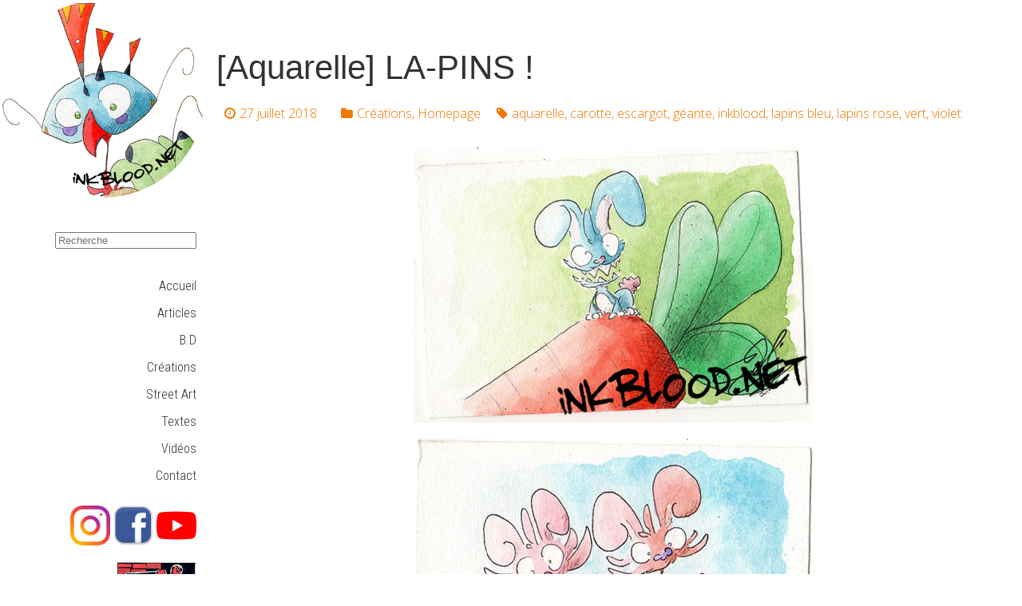

--- FILE ---
content_type: text/html; charset=UTF-8
request_url: https://www.inkblood.net/aquarelle-la-pins/
body_size: 9404
content:
<!DOCTYPE HTML>
<html lang="fr-FR">
<head>
<meta charset="UTF-8">
<meta name=viewport content="width=device-width, initial-scale=1">

<title>[Aquarelle] LA-PINS ! - Inkblood | Olivier Giner</title>

<link rel="profile" href="http://gmpg.org/xfn/11">
<link rel="pingback" href="https://www.inkblood.net/xmlrpc.php">
<link href="//maxcdn.bootstrapcdn.com/font-awesome/4.2.0/css/font-awesome.min.css" rel="stylesheet">

<meta name='robots' content='max-image-preview:large' />
<meta property="og:title" content="[Aquarelle] LA-PINS !"/>
<meta property="og:description" content=""/>
<meta property="og:image" content="https://www.inkblood.net/wp-content/uploads/2018/07/lapins-aquarelle-compil-inkblood.jpg"/>
<meta property="og:image:width" content="831"/>
<meta property="og:image:height" content="773"/>
<meta property="og:type" content="article"/>
<meta property="og:article:published_time" content="2018-07-27 19:57:22"/>
<meta property="og:article:modified_time" content="2018-07-27 19:57:22"/>
<meta property="og:article:tag" content="aquarelle"/>
<meta property="og:article:tag" content="carotte"/>
<meta property="og:article:tag" content="escargot"/>
<meta property="og:article:tag" content="géante"/>
<meta property="og:article:tag" content="inkblood"/>
<meta property="og:article:tag" content="lapins bleu"/>
<meta property="og:article:tag" content="lapins rose"/>
<meta property="og:article:tag" content="vert"/>
<meta property="og:article:tag" content="violet"/>
<meta name="twitter:card" content="summary">
<meta name="twitter:title" content="[Aquarelle] LA-PINS !"/>
<meta name="twitter:description" content=""/>
<meta name="twitter:image" content="https://www.inkblood.net/wp-content/uploads/2018/07/lapins-aquarelle-compil-inkblood.jpg"/>
<meta name="author" content="inkblood"/>

	<!-- This site is optimized with the Yoast SEO plugin v15.5 - https://yoast.com/wordpress/plugins/seo/ -->
	<meta name="robots" content="index, follow, max-snippet:-1, max-image-preview:large, max-video-preview:-1" />
	<link rel="canonical" href="http://www.inkblood.net/aquarelle-la-pins/" />
	<meta property="og:url" content="http://www.inkblood.net/aquarelle-la-pins/" />
	<meta property="og:site_name" content="Inkblood | Olivier Giner" />
	<meta property="article:published_time" content="2018-07-27T17:57:22+00:00" />
	<meta property="og:image" content="https://www.inkblood.net/wp-content/uploads/2018/07/lapins-aquarelle-compil-inkblood.jpg" />
	<meta property="og:image:width" content="831" />
	<meta property="og:image:height" content="773" />
	<meta name="twitter:label1" content="Écrit par">
	<meta name="twitter:data1" content="inkblood">
	<meta name="twitter:label2" content="Durée de lecture est.">
	<meta name="twitter:data2" content="0 minute">
	<script type="application/ld+json" class="yoast-schema-graph">{"@context":"https://schema.org","@graph":[{"@type":"WebSite","@id":"http://www.inkblood.net/#website","url":"http://www.inkblood.net/","name":"Inkblood | Olivier Giner","description":"Le site O\u00f9 C&#039;est la f\u00eate !","potentialAction":[{"@type":"SearchAction","target":"http://www.inkblood.net/?s={search_term_string}","query-input":"required name=search_term_string"}],"inLanguage":"fr-FR"},{"@type":"ImageObject","@id":"http://www.inkblood.net/aquarelle-la-pins/#primaryimage","inLanguage":"fr-FR","url":"https://www.inkblood.net/wp-content/uploads/2018/07/lapins-aquarelle-compil-inkblood.jpg","width":831,"height":773},{"@type":"WebPage","@id":"http://www.inkblood.net/aquarelle-la-pins/#webpage","url":"http://www.inkblood.net/aquarelle-la-pins/","name":"[Aquarelle] LA-PINS ! - Inkblood | Olivier Giner","isPartOf":{"@id":"http://www.inkblood.net/#website"},"primaryImageOfPage":{"@id":"http://www.inkblood.net/aquarelle-la-pins/#primaryimage"},"datePublished":"2018-07-27T17:57:22+00:00","dateModified":"2018-07-27T17:57:22+00:00","author":{"@id":"http://www.inkblood.net/#/schema/person/0bafcbc8e555590925c01b55a03c34fd"},"inLanguage":"fr-FR","potentialAction":[{"@type":"ReadAction","target":["http://www.inkblood.net/aquarelle-la-pins/"]}]},{"@type":"Person","@id":"http://www.inkblood.net/#/schema/person/0bafcbc8e555590925c01b55a03c34fd","name":"inkblood","image":{"@type":"ImageObject","@id":"http://www.inkblood.net/#personlogo","inLanguage":"fr-FR","url":"https://secure.gravatar.com/avatar/7a2601d91b200147c72a897f60d823f7?s=96&d=mm&r=g","caption":"inkblood"}}]}</script>
	<!-- / Yoast SEO plugin. -->


<link rel='dns-prefetch' href='//cdnjs.cloudflare.com' />
<link rel='dns-prefetch' href='//fonts.googleapis.com' />
<link rel="alternate" type="application/rss+xml" title="Inkblood | Olivier Giner &raquo; Flux" href="https://www.inkblood.net/feed/" />
<link rel="alternate" type="application/rss+xml" title="Inkblood | Olivier Giner &raquo; Flux des commentaires" href="https://www.inkblood.net/comments/feed/" />
<link rel="alternate" type="application/rss+xml" title="Inkblood | Olivier Giner &raquo; [Aquarelle] LA-PINS ! Flux des commentaires" href="https://www.inkblood.net/aquarelle-la-pins/feed/" />
<script type="text/javascript">
/* <![CDATA[ */
window._wpemojiSettings = {"baseUrl":"https:\/\/s.w.org\/images\/core\/emoji\/15.0.3\/72x72\/","ext":".png","svgUrl":"https:\/\/s.w.org\/images\/core\/emoji\/15.0.3\/svg\/","svgExt":".svg","source":{"concatemoji":"https:\/\/www.inkblood.net\/wp-includes\/js\/wp-emoji-release.min.js?ver=6.5.7"}};
/*! This file is auto-generated */
!function(i,n){var o,s,e;function c(e){try{var t={supportTests:e,timestamp:(new Date).valueOf()};sessionStorage.setItem(o,JSON.stringify(t))}catch(e){}}function p(e,t,n){e.clearRect(0,0,e.canvas.width,e.canvas.height),e.fillText(t,0,0);var t=new Uint32Array(e.getImageData(0,0,e.canvas.width,e.canvas.height).data),r=(e.clearRect(0,0,e.canvas.width,e.canvas.height),e.fillText(n,0,0),new Uint32Array(e.getImageData(0,0,e.canvas.width,e.canvas.height).data));return t.every(function(e,t){return e===r[t]})}function u(e,t,n){switch(t){case"flag":return n(e,"\ud83c\udff3\ufe0f\u200d\u26a7\ufe0f","\ud83c\udff3\ufe0f\u200b\u26a7\ufe0f")?!1:!n(e,"\ud83c\uddfa\ud83c\uddf3","\ud83c\uddfa\u200b\ud83c\uddf3")&&!n(e,"\ud83c\udff4\udb40\udc67\udb40\udc62\udb40\udc65\udb40\udc6e\udb40\udc67\udb40\udc7f","\ud83c\udff4\u200b\udb40\udc67\u200b\udb40\udc62\u200b\udb40\udc65\u200b\udb40\udc6e\u200b\udb40\udc67\u200b\udb40\udc7f");case"emoji":return!n(e,"\ud83d\udc26\u200d\u2b1b","\ud83d\udc26\u200b\u2b1b")}return!1}function f(e,t,n){var r="undefined"!=typeof WorkerGlobalScope&&self instanceof WorkerGlobalScope?new OffscreenCanvas(300,150):i.createElement("canvas"),a=r.getContext("2d",{willReadFrequently:!0}),o=(a.textBaseline="top",a.font="600 32px Arial",{});return e.forEach(function(e){o[e]=t(a,e,n)}),o}function t(e){var t=i.createElement("script");t.src=e,t.defer=!0,i.head.appendChild(t)}"undefined"!=typeof Promise&&(o="wpEmojiSettingsSupports",s=["flag","emoji"],n.supports={everything:!0,everythingExceptFlag:!0},e=new Promise(function(e){i.addEventListener("DOMContentLoaded",e,{once:!0})}),new Promise(function(t){var n=function(){try{var e=JSON.parse(sessionStorage.getItem(o));if("object"==typeof e&&"number"==typeof e.timestamp&&(new Date).valueOf()<e.timestamp+604800&&"object"==typeof e.supportTests)return e.supportTests}catch(e){}return null}();if(!n){if("undefined"!=typeof Worker&&"undefined"!=typeof OffscreenCanvas&&"undefined"!=typeof URL&&URL.createObjectURL&&"undefined"!=typeof Blob)try{var e="postMessage("+f.toString()+"("+[JSON.stringify(s),u.toString(),p.toString()].join(",")+"));",r=new Blob([e],{type:"text/javascript"}),a=new Worker(URL.createObjectURL(r),{name:"wpTestEmojiSupports"});return void(a.onmessage=function(e){c(n=e.data),a.terminate(),t(n)})}catch(e){}c(n=f(s,u,p))}t(n)}).then(function(e){for(var t in e)n.supports[t]=e[t],n.supports.everything=n.supports.everything&&n.supports[t],"flag"!==t&&(n.supports.everythingExceptFlag=n.supports.everythingExceptFlag&&n.supports[t]);n.supports.everythingExceptFlag=n.supports.everythingExceptFlag&&!n.supports.flag,n.DOMReady=!1,n.readyCallback=function(){n.DOMReady=!0}}).then(function(){return e}).then(function(){var e;n.supports.everything||(n.readyCallback(),(e=n.source||{}).concatemoji?t(e.concatemoji):e.wpemoji&&e.twemoji&&(t(e.twemoji),t(e.wpemoji)))}))}((window,document),window._wpemojiSettings);
/* ]]> */
</script>
<link rel='stylesheet' id='stylesheet-group-css' href='https://www.inkblood.net/wp-content/plugins/bwp-minify/min/?f=wp-content/plugins/contact-bank/assets/css/stylesheet.css,wp-content/plugins/contact-bank/assets/css/system-message.css,wp-content/plugins/menu-icons/css/extra.min.css,wp-includes/css/dist/block-library/style.min.css,wp-content/plugins/woocommerce/packages/woocommerce-blocks/build/style.css,wp-content/plugins/foobox-image-lightbox/free/css/foobox.free.min.css,wp-content/plugins/menu-image/includes/css/menu-image.css,wp-content/plugins/responsive-lightbox/assets/fancybox/jquery.fancybox.min.css,wp-content/plugins/statebuilt-facebook-page-like-popup/assets/sbfp.css,wp-content/plugins/woocommerce/assets/css/woocommerce-layout.css' type='text/css' media='all' />
<link rel='stylesheet' id='dashicons-css' href='https://www.inkblood.net/wp-includes/css/dashicons.min.css?ver=6.5.7' type='text/css' media='all' />
<link rel='stylesheet' id='woocommerce-smallscreen-group-css' href='https://www.inkblood.net/wp-content/plugins/bwp-minify/min/?f=wp-content/plugins/woocommerce/assets/css/woocommerce-smallscreen.css' type='text/css' media='only screen and (max-width: 768px)' />
<link rel='stylesheet' id='woocommerce-general-group-css' href='https://www.inkblood.net/wp-content/plugins/bwp-minify/min/?f=wp-content/plugins/woocommerce/assets/css/woocommerce.css,wp-content/themes/inkblood/style.css,wp-content/plugins/recent-posts-widget-with-thumbnails/public.css,wp-content/plugins/newsletter/style.css,wp-content/plugins/yet-another-related-posts-plugin/style/styles_thumbnails.css,wp-content/plugins/yet-another-related-posts-plugin/style/related.css' type='text/css' media='all' />
<style id='yarpp-thumbnails-inline-css' type='text/css'>
.yarpp-thumbnails-horizontal .yarpp-thumbnail {width: 130px;height: 170px;margin: 5px;margin-left: 0px;}.yarpp-thumbnail > img, .yarpp-thumbnail-default {width: 120px;height: 120px;margin: 5px;}.yarpp-thumbnails-horizontal .yarpp-thumbnail-title {margin: 7px;margin-top: 0px;width: 120px;}.yarpp-thumbnail-default > img {min-height: 120px;min-width: 120px;}
.yarpp-thumbnails-horizontal .yarpp-thumbnail {width: 130px;height: 170px;margin: 5px;margin-left: 0px;}.yarpp-thumbnail > img, .yarpp-thumbnail-default {width: 120px;height: 120px;margin: 5px;}.yarpp-thumbnails-horizontal .yarpp-thumbnail-title {margin: 7px;margin-top: 0px;width: 120px;}.yarpp-thumbnail-default > img {min-height: 120px;min-width: 120px;}
</style>
<link rel='stylesheet' id='uk-style-css' href='https://cdnjs.cloudflare.com/ajax/libs/uikit/3.2.0/css/uikit.min.css?ver=6.5.7' type='text/css' media='all' />
<link rel='stylesheet' id='inkblood-fonts-css' href='https://fonts.googleapis.com/css?family=Roboto+Condensed%3A300%7COpen+Sans%3A300%2C400%2C700&#038;subset=latin%2Clatin-ext&#038;ver=6.5.7' type='text/css' media='all' />
<script type="text/javascript" src="https://www.inkblood.net/wp-includes/js/jquery/jquery.min.js?ver=3.7.1" id="jquery-core-js"></script>
<script type="text/javascript" src="https://www.inkblood.net/wp-includes/js/jquery/jquery-migrate.min.js?ver=3.4.1" id="jquery-migrate-js"></script>
<script type='text/javascript' src='https://www.inkblood.net/wp-content/plugins/bwp-minify/min/?f=wp-content/plugins/contact-bank/assets/js/jquery.Tooltip.js,wp-content/plugins/contact-bank/assets/js/jquery.validate.min.js,wp-content/plugins/responsive-lightbox/assets/fancybox/jquery.fancybox.min.js,wp-includes/js/underscore.min.js,wp-content/plugins/responsive-lightbox/assets/infinitescroll/infinite-scroll.pkgd.min.js,wp-content/plugins/responsive-lightbox/js/front.js,wp-content/plugins/foobox-image-lightbox/free/js/foobox.free.min.js'></script>
<link rel="https://api.w.org/" href="https://www.inkblood.net/wp-json/" /><link rel="alternate" type="application/json" href="https://www.inkblood.net/wp-json/wp/v2/posts/3351" /><link rel="EditURI" type="application/rsd+xml" title="RSD" href="https://www.inkblood.net/xmlrpc.php?rsd" />
<link rel='shortlink' href='https://www.inkblood.net/?p=3351' />
<link rel="alternate" type="application/json+oembed" href="https://www.inkblood.net/wp-json/oembed/1.0/embed?url=https%3A%2F%2Fwww.inkblood.net%2Faquarelle-la-pins%2F" />
<link rel="alternate" type="text/xml+oembed" href="https://www.inkblood.net/wp-json/oembed/1.0/embed?url=https%3A%2F%2Fwww.inkblood.net%2Faquarelle-la-pins%2F&#038;format=xml" />
<!-- This site is optimized with the Simple SEO plugin v1.3.4 - https://wordpress.org/plugins/cds-simple-seo/ -->
<!-- / Simple SEO plugin. -->
<meta name="google-site-verification" content="QKIdncx6Ru6g9sQPURYVBI8TZ35OaLLVDjo-YM4ZIBA" /><meta name="google-site-verification" content="yo8INWrxG9grllAix6omxlVp_vWtQUC-ZI95AdzaTNg" />	<noscript><style>.woocommerce-product-gallery{ opacity: 1 !important; }</style></noscript>
	<link rel="icon" href="https://www.inkblood.net/wp-content/uploads/2017/07/inkblood-36x36.png" sizes="32x32" />
<link rel="icon" href="https://www.inkblood.net/wp-content/uploads/2017/07/inkblood.png" sizes="192x192" />
<link rel="apple-touch-icon" href="https://www.inkblood.net/wp-content/uploads/2017/07/inkblood.png" />
<meta name="msapplication-TileImage" content="https://www.inkblood.net/wp-content/uploads/2017/07/inkblood.png" />
<!-- BEGIN GADWP v5.1.1.3 Universal Analytics - https://deconf.com/google-analytics-dashboard-wordpress/ -->
<script>
(function(i,s,o,g,r,a,m){i['GoogleAnalyticsObject']=r;i[r]=i[r]||function(){
	(i[r].q=i[r].q||[]).push(arguments)},i[r].l=1*new Date();a=s.createElement(o),
	m=s.getElementsByTagName(o)[0];a.async=1;a.src=g;m.parentNode.insertBefore(a,m)
})(window,document,'script','https://www.google-analytics.com/analytics.js','ga');
  ga('create', 'UA-59841087-1', 'auto');
  ga('require', 'displayfeatures');
  ga('send', 'pageview');
</script>
<!-- END GADWP Universal Analytics -->
<meta data-pso-pv="1.2.1" data-pso-pt="singlePost" data-pso-th="a097477371ddf8b1ba1daff6f06aedfa">


<script async src="//pagead2.googlesyndication.com/pagead/js/adsbygoogle.js"></script>
<script>
  (adsbygoogle = window.adsbygoogle || []).push({
    google_ad_client: "ca-pub-5057421021765661",
    enable_page_level_ads: true
  });
</script>

</head>

<body class="post-template-default single single-post postid-3351 single-format-standard theme-inkblood woocommerce-no-js">    

<div id="global">
	
<div id="menu" uk-offcanvas>
        <div class="uk-offcanvas-bar">
            <button class="uk-offcanvas-close" type="button" uk-close></button>
            <div class="menu-menu-2-container"><ul id="menu-menu-2" class="uk-nav uk-text-right uk-nav-offcanvas"><li id="menu-item-8523" class="menu-item menu-item-type-custom menu-item-object-custom menu-item-8523"><a href="/">Accueil</a></li>
<li id="menu-item-3263" class="menu-item menu-item-type-taxonomy menu-item-object-category menu-item-3263"><a href="https://www.inkblood.net/category/articles/">Articles</a></li>
<li id="menu-item-3262" class="menu-item menu-item-type-taxonomy menu-item-object-category menu-item-3262"><a href="https://www.inkblood.net/category/b-d/">B.D</a></li>
<li id="menu-item-3260" class="menu-item menu-item-type-taxonomy menu-item-object-category current-post-ancestor current-menu-parent current-post-parent menu-item-3260"><a href="https://www.inkblood.net/category/creations/">Créations</a></li>
<li id="menu-item-8544" class="menu-item menu-item-type-taxonomy menu-item-object-category menu-item-8544"><a href="https://www.inkblood.net/category/street-art/">Street Art</a></li>
<li id="menu-item-3261" class="menu-item menu-item-type-taxonomy menu-item-object-category menu-item-3261"><a href="https://www.inkblood.net/category/textes/">Textes</a></li>
<li id="menu-item-3264" class="menu-item menu-item-type-taxonomy menu-item-object-category menu-item-3264"><a href="https://www.inkblood.net/category/videos/">Vidéos</a></li>
<li id="menu-item-3265" class="menu-item menu-item-type-post_type menu-item-object-page menu-item-3265"><a href="https://www.inkblood.net/contact/">Contact</a></li>
<li id="menu-item-3267" class="menu-item menu-item-type-custom menu-item-object-custom menu-item-3267"><a href="https://fr-fr.facebook.com/pages/InkBloodnet/183849021647710">Page Facebook</a></li>
<li id="menu-item-8524" class="menu-item menu-item-type-custom menu-item-object-custom menu-item-8524"><a href="https://instagram.com/inkblood.net_">Page Instagram</a></li>
</ul></div>
	</div>
</div>

<div class="uk-grid uk-grid-collapse">
	<header class="uk-width-1-5@l">
		<div>
			<a href="/"><img src="/wp-content/uploads/2018/01/Inkblood-logo-2.jpg" alt="Inkblood.net" class="uk-border-circle logo"></a>
		</div>
		<div class="uk-float-right uk-hidden@l uk-margin-right uk-margin-top uk-margin-bottom uk-margin-left uk-text-large">
			<button uk-toggle="target: #menu" type="button">Menu</button>
		</div>
		<div class="uk-hidden@l"><form role="search" method="get" class="uk-form uk-text-right search-form" action="https://www.inkblood.net/">
		<input type="search" class="search-field"
		placeholder="Recherche"
		value="" name="s"
		title="Rechercher :" />
		<!--<button type="submit" class="uk-button search-submit"><i class="fa fa-search"></i></button>-->
</form>
</div>
		<div class="uk-visible@l" style="padding: 10px;" data-uk-sticky>
			<form role="search" method="get" class="uk-form uk-text-right search-form" action="https://www.inkblood.net/">
		<input type="search" class="search-field"
		placeholder="Recherche"
		value="" name="s"
		title="Rechercher :" />
		<!--<button type="submit" class="uk-button search-submit"><i class="fa fa-search"></i></button>-->
</form>
			<div class="menu-menu-1-container"><ul id="primary-menu" class="uk-nav uk-text-right menu-inkblood uk-visible-large"><li id="menu-item-8522" class="menu-item menu-item-type-custom menu-item-object-custom menu-item-8522 uk-animation-hover uk-animation-fade"><a href="/">Accueil</a></li>
<li id="menu-item-707" class="menu-item menu-item-type-taxonomy menu-item-object-category menu-item-707 uk-animation-hover uk-animation-fade"><a href="https://www.inkblood.net/category/articles/">Articles</a></li>
<li id="menu-item-706" class="menu-item menu-item-type-taxonomy menu-item-object-category menu-item-706 uk-animation-hover uk-animation-fade"><a href="https://www.inkblood.net/category/b-d/">B.D</a></li>
<li id="menu-item-705" class="menu-item menu-item-type-taxonomy menu-item-object-category current-post-ancestor current-menu-parent current-post-parent menu-item-705 uk-animation-hover uk-animation-fade"><a href="https://www.inkblood.net/category/creations/">Créations</a></li>
<li id="menu-item-6471" class="menu-item menu-item-type-taxonomy menu-item-object-category menu-item-6471 uk-animation-hover uk-animation-fade"><a href="https://www.inkblood.net/category/street-art/">Street Art</a></li>
<li id="menu-item-709" class="menu-item menu-item-type-taxonomy menu-item-object-category menu-item-709 uk-animation-hover uk-animation-fade"><a href="https://www.inkblood.net/category/textes/">Textes</a></li>
<li id="menu-item-708" class="menu-item menu-item-type-taxonomy menu-item-object-category menu-item-708 uk-animation-hover uk-animation-fade"><a href="https://www.inkblood.net/category/videos/">Vidéos</a></li>
<li id="menu-item-2118" class="menu-item menu-item-type-post_type menu-item-object-page menu-item-2118 uk-animation-hover uk-animation-fade"><a href="https://www.inkblood.net/contact/">Contact</a></li>
</ul></div>				<div id="secondary" class="sidebar-container" role="complementary">
		<div class="widget-area">
					</div><!-- .widget-area -->
	</div><!-- #secondary -->
			
			<div class="uk-margin uk-text-right">
			<a href="https://instagram.com/inkblood.net_" target="_blank" rel="nofollow"><img src="//img.inkblood.net/instagram-icon.png" alt="Instagram Inkblood" class="sn-icon"></a>
			<a href="https://fr-fr.facebook.com/pages/InkBloodnet/183849021647710" target="_blank" rel="nofollow"><img src="//img.inkblood.net/facebook-icon.png" alt="Page Facebook Inkblood" class="sn-icon"></a>
			<a href="https://www.youtube.com/@InkBloOd/videos" target="_blank" rel="nofollow"><img src="//img.inkblood.net/youtube-icon.png" alt="Youtube Inkblood" class="sn-icon"></a>
			</div>
			<div class="uk-margin uk-text-right"><a href="https://la-garonne-expose.com" rel="nofollow"><img src="https://img.inkblood.net/lge_.jpg" alt="La Garonne Expose" width="100" height="100"></a></div>
			<!--
			<div class="uk-margin uk-text-right"><a href="https://apanet.fr/" rel="nofollow"><img src="https://img.inkblood.net/mosaique_.jpg" alt="Apanet"></a></div>
			<a href="https://la-garonne-expose.com" rel="nofollow">
			<div class="lge-menu">
				<img src="https://img.inkblood.net/lge.png" alt="La Garonne Expose">
				<p class="uk-text-bold">La Garonne Expose</p>
				Retrouvez-moi<br>
				Tous les dimanches<br>
				<i class="fa fa-map-marker"></i> Place de la Daurade, Toulouse
				<p class="more"><span>En savoir plus</span></p>
			</div></a>-->
		</div>
	</header>
	<main class="uk-width-4-5@l">
			



<div style="position:relative">
		<article id="post-3351" class="post-3351 post type-post status-publish format-standard has-post-thumbnail hentry category-creations category-homepage tag-aquarelle tag-carotte tag-escargot tag-geante tag-inkblood tag-lapins-bleu tag-lapins-rose tag-vert tag-violet" style="position:relative;z-index:1;">
		<header class="entry-header">
			<h1 class="entry-title">[Aquarelle] LA-PINS !</h1>
			<div class="entry-meta">
				<span class="date"><a href="https://www.inkblood.net/aquarelle-la-pins/" title="Permalien vers [Aquarelle] LA-PINS !" rel="bookmark"><time class="entry-date" datetime="2018-07-27T19:57:22+02:00">27 juillet 2018</time></a></span><span class="categories-links"><a href="https://www.inkblood.net/category/creations/" rel="category tag">Créations</a>, <a href="https://www.inkblood.net/category/homepage/" rel="category tag">Homepage</a></span><span class="tags-links"><a href="https://www.inkblood.net/tag/aquarelle/" rel="tag">aquarelle</a>, <a href="https://www.inkblood.net/tag/carotte/" rel="tag">carotte</a>, <a href="https://www.inkblood.net/tag/escargot/" rel="tag">escargot</a>, <a href="https://www.inkblood.net/tag/geante/" rel="tag">géante</a>, <a href="https://www.inkblood.net/tag/inkblood/" rel="tag">inkblood</a>, <a href="https://www.inkblood.net/tag/lapins-bleu/" rel="tag">lapins bleu</a>, <a href="https://www.inkblood.net/tag/lapins-rose/" rel="tag">lapins rose</a>, <a href="https://www.inkblood.net/tag/vert/" rel="tag">vert</a>, <a href="https://www.inkblood.net/tag/violet/" rel="tag">violet</a></span>							</div><!-- .entry-meta -->
		</header><!-- .entry-header -->

				<div class="entry-content">
			<p><a href="http://www.inkblood.net/wp-content/uploads/2018/07/lapin-bleu-carotte-géante-aquarelle-inkblood.jpg" data-rel="lightbox-image-0" data-rl_title="" data-rl_caption="" title=""><img fetchpriority="high" decoding="async" src="http://www.inkblood.net/wp-content/uploads/2018/07/lapin-bleu-carotte-géante-aquarelle-inkblood.jpg" alt="" width="500" height="345" class="aligncenter size-full wp-image-3352" srcset="https://www.inkblood.net/wp-content/uploads/2018/07/lapin-bleu-carotte-géante-aquarelle-inkblood.jpg 500w, https://www.inkblood.net/wp-content/uploads/2018/07/lapin-bleu-carotte-géante-aquarelle-inkblood-300x207.jpg 300w, https://www.inkblood.net/wp-content/uploads/2018/07/lapin-bleu-carotte-géante-aquarelle-inkblood-30x21.jpg 30w, https://www.inkblood.net/wp-content/uploads/2018/07/lapin-bleu-carotte-géante-aquarelle-inkblood-24x17.jpg 24w, https://www.inkblood.net/wp-content/uploads/2018/07/lapin-bleu-carotte-géante-aquarelle-inkblood-36x25.jpg 36w, https://www.inkblood.net/wp-content/uploads/2018/07/lapin-bleu-carotte-géante-aquarelle-inkblood-48x33.jpg 48w" sizes="(max-width: 500px) 100vw, 500px" /></a></p>
<p><a href="http://www.inkblood.net/wp-content/uploads/2018/07/lapin-rose-aquarelle-inkblood.jpg" data-rel="lightbox-image-1" data-rl_title="" data-rl_caption="" title=""><img decoding="async" src="http://www.inkblood.net/wp-content/uploads/2018/07/lapin-rose-aquarelle-inkblood.jpg" alt="" width="500" height="345" class="aligncenter size-full wp-image-3353" srcset="https://www.inkblood.net/wp-content/uploads/2018/07/lapin-rose-aquarelle-inkblood.jpg 500w, https://www.inkblood.net/wp-content/uploads/2018/07/lapin-rose-aquarelle-inkblood-300x207.jpg 300w, https://www.inkblood.net/wp-content/uploads/2018/07/lapin-rose-aquarelle-inkblood-30x21.jpg 30w, https://www.inkblood.net/wp-content/uploads/2018/07/lapin-rose-aquarelle-inkblood-24x17.jpg 24w, https://www.inkblood.net/wp-content/uploads/2018/07/lapin-rose-aquarelle-inkblood-36x25.jpg 36w, https://www.inkblood.net/wp-content/uploads/2018/07/lapin-rose-aquarelle-inkblood-48x33.jpg 48w" sizes="(max-width: 500px) 100vw, 500px" /></a></p>
<p><a href="http://www.inkblood.net/wp-content/uploads/2018/07/Lapin-vert-aquarelle-inkblood.jpg" data-rel="lightbox-image-2" data-rl_title="" data-rl_caption="" title=""><img decoding="async" src="http://www.inkblood.net/wp-content/uploads/2018/07/Lapin-vert-aquarelle-inkblood.jpg" alt="" width="335" height="500" class="aligncenter size-full wp-image-3354" srcset="https://www.inkblood.net/wp-content/uploads/2018/07/Lapin-vert-aquarelle-inkblood.jpg 335w, https://www.inkblood.net/wp-content/uploads/2018/07/Lapin-vert-aquarelle-inkblood-201x300.jpg 201w, https://www.inkblood.net/wp-content/uploads/2018/07/Lapin-vert-aquarelle-inkblood-20x30.jpg 20w, https://www.inkblood.net/wp-content/uploads/2018/07/Lapin-vert-aquarelle-inkblood-16x24.jpg 16w, https://www.inkblood.net/wp-content/uploads/2018/07/Lapin-vert-aquarelle-inkblood-24x36.jpg 24w, https://www.inkblood.net/wp-content/uploads/2018/07/Lapin-vert-aquarelle-inkblood-32x48.jpg 32w" sizes="(max-width: 335px) 100vw, 335px" /></a></p>
<p><a href="http://www.inkblood.net/wp-content/uploads/2018/07/lapin-violet-carotte-escargot-aquarelle-inkblood.jpg" data-rel="lightbox-image-3" data-rl_title="" data-rl_caption="" title=""><img loading="lazy" decoding="async" src="http://www.inkblood.net/wp-content/uploads/2018/07/lapin-violet-carotte-escargot-aquarelle-inkblood.jpg" alt="" width="338" height="500" class="aligncenter size-full wp-image-3355" srcset="https://www.inkblood.net/wp-content/uploads/2018/07/lapin-violet-carotte-escargot-aquarelle-inkblood.jpg 338w, https://www.inkblood.net/wp-content/uploads/2018/07/lapin-violet-carotte-escargot-aquarelle-inkblood-203x300.jpg 203w, https://www.inkblood.net/wp-content/uploads/2018/07/lapin-violet-carotte-escargot-aquarelle-inkblood-20x30.jpg 20w, https://www.inkblood.net/wp-content/uploads/2018/07/lapin-violet-carotte-escargot-aquarelle-inkblood-16x24.jpg 16w, https://www.inkblood.net/wp-content/uploads/2018/07/lapin-violet-carotte-escargot-aquarelle-inkblood-24x36.jpg 24w, https://www.inkblood.net/wp-content/uploads/2018/07/lapin-violet-carotte-escargot-aquarelle-inkblood-32x48.jpg 32w" sizes="(max-width: 338px) 100vw, 338px" /></a></p>
<div class='yarpp yarpp-related yarpp-related-website yarpp-template-thumbnails'>
<!-- YARPP Thumbnails -->
<h3>Cela pourrait aussi vous intéresser :</h3>
<div class="yarpp-thumbnails-horizontal">
<a class='yarpp-thumbnail' rel='norewrite' href='https://www.inkblood.net/aquarelle-cathedrale-notre-dame-de-paris-et-coq-francais/' title='[Aquarelle] Cathédrale Notre-Dame de Paris et coq français'>
<img width="120" height="120" src="https://www.inkblood.net/wp-content/uploads/2019/09/peinture-aquarelle-cathedrale-notre-dame-de-paris-originale-inkblood-coq-france-allemagne-regina-olivier-giner-france-120x120.jpg" class="attachment-yarpp-thumbnail size-yarpp-thumbnail wp-post-image" alt="" data-pin-nopin="true" srcset="https://www.inkblood.net/wp-content/uploads/2019/09/peinture-aquarelle-cathedrale-notre-dame-de-paris-originale-inkblood-coq-france-allemagne-regina-olivier-giner-france-120x120.jpg 120w, https://www.inkblood.net/wp-content/uploads/2019/09/peinture-aquarelle-cathedrale-notre-dame-de-paris-originale-inkblood-coq-france-allemagne-regina-olivier-giner-france-300x300.jpg 300w, https://www.inkblood.net/wp-content/uploads/2019/09/peinture-aquarelle-cathedrale-notre-dame-de-paris-originale-inkblood-coq-france-allemagne-regina-olivier-giner-france-100x100.jpg 100w, https://www.inkblood.net/wp-content/uploads/2019/09/peinture-aquarelle-cathedrale-notre-dame-de-paris-originale-inkblood-coq-france-allemagne-regina-olivier-giner-france-150x150.jpg 150w" sizes="(max-width: 120px) 100vw, 120px" /><span class="yarpp-thumbnail-title">[Aquarelle] Cathédrale Notre-Dame de Paris et coq français</span></a>
<a class='yarpp-thumbnail' rel='norewrite' href='https://www.inkblood.net/aquarelle-la-fille-au-chapeau-de-reve/' title='[Aquarelle] La fille au chapeau de rêve'>
<img width="120" height="120" src="https://www.inkblood.net/wp-content/uploads/2019/08/la-fille-au-chapeau-de-reve-inkblood-peinture-aquarelle-france-allemagne-regina-harma--120x120.jpg" class="attachment-yarpp-thumbnail size-yarpp-thumbnail wp-post-image" alt="" data-pin-nopin="true" srcset="https://www.inkblood.net/wp-content/uploads/2019/08/la-fille-au-chapeau-de-reve-inkblood-peinture-aquarelle-france-allemagne-regina-harma--120x120.jpg 120w, https://www.inkblood.net/wp-content/uploads/2019/08/la-fille-au-chapeau-de-reve-inkblood-peinture-aquarelle-france-allemagne-regina-harma--300x300.jpg 300w, https://www.inkblood.net/wp-content/uploads/2019/08/la-fille-au-chapeau-de-reve-inkblood-peinture-aquarelle-france-allemagne-regina-harma--100x100.jpg 100w, https://www.inkblood.net/wp-content/uploads/2019/08/la-fille-au-chapeau-de-reve-inkblood-peinture-aquarelle-france-allemagne-regina-harma--150x150.jpg 150w" sizes="(max-width: 120px) 100vw, 120px" /><span class="yarpp-thumbnail-title">[Aquarelle] La fille au chapeau de rêve</span></a>
<a class='yarpp-thumbnail' rel='norewrite' href='https://www.inkblood.net/aquarelle-crepuscule-francais/' title='[Aquarelle] Crépuscule français'>
<img width="120" height="120" src="https://www.inkblood.net/wp-content/uploads/2019/09/araignee-elephant-oiseau-carotte-crepuscule-inkblood-lapin-aquarelle-peinture-francais-originale-cirque-chimere--120x120.jpg" class="attachment-yarpp-thumbnail size-yarpp-thumbnail wp-post-image" alt="" data-pin-nopin="true" srcset="https://www.inkblood.net/wp-content/uploads/2019/09/araignee-elephant-oiseau-carotte-crepuscule-inkblood-lapin-aquarelle-peinture-francais-originale-cirque-chimere--120x120.jpg 120w, https://www.inkblood.net/wp-content/uploads/2019/09/araignee-elephant-oiseau-carotte-crepuscule-inkblood-lapin-aquarelle-peinture-francais-originale-cirque-chimere--300x300.jpg 300w, https://www.inkblood.net/wp-content/uploads/2019/09/araignee-elephant-oiseau-carotte-crepuscule-inkblood-lapin-aquarelle-peinture-francais-originale-cirque-chimere--100x100.jpg 100w, https://www.inkblood.net/wp-content/uploads/2019/09/araignee-elephant-oiseau-carotte-crepuscule-inkblood-lapin-aquarelle-peinture-francais-originale-cirque-chimere--150x150.jpg 150w" sizes="(max-width: 120px) 100vw, 120px" /><span class="yarpp-thumbnail-title">[Aquarelle] Crépuscule français</span></a>
<a class='yarpp-thumbnail' rel='norewrite' href='https://www.inkblood.net/creation-le-livre-illustre-de-regina/' title='[Création] Le livre illustré de Regina'>
<img width="120" height="120" src="https://www.inkblood.net/wp-content/uploads/2019/10/aquarelle-peinture-oiseau-livre-souris-inkblood-120x120.jpg" class="attachment-yarpp-thumbnail size-yarpp-thumbnail wp-post-image" alt="" data-pin-nopin="true" srcset="https://www.inkblood.net/wp-content/uploads/2019/10/aquarelle-peinture-oiseau-livre-souris-inkblood-120x120.jpg 120w, https://www.inkblood.net/wp-content/uploads/2019/10/aquarelle-peinture-oiseau-livre-souris-inkblood-300x300.jpg 300w, https://www.inkblood.net/wp-content/uploads/2019/10/aquarelle-peinture-oiseau-livre-souris-inkblood-100x100.jpg 100w, https://www.inkblood.net/wp-content/uploads/2019/10/aquarelle-peinture-oiseau-livre-souris-inkblood-150x150.jpg 150w" sizes="(max-width: 120px) 100vw, 120px" /><span class="yarpp-thumbnail-title">[Création] Le livre illustré de Regina</span></a>
</div>
</div>		</div><!-- .entry-content -->
		
		<footer class="entry-meta">
			
					</footer><!-- .entry-meta -->
	</article><!-- #post -->
</div>
		
<div id="comments" class="comments-area">

	
		<div id="respond" class="comment-respond">
		<h3 id="reply-title" class="comment-reply-title">Laisser un commentaire <small><a rel="nofollow" id="cancel-comment-reply-link" href="/aquarelle-la-pins/#respond" style="display:none;">Annuler la réponse</a></small></h3><form action="https://www.inkblood.net/wp-comments-post.php" method="post" id="commentform" class="comment-form" novalidate><p class="comment-notes"><span id="email-notes">Votre adresse e-mail ne sera pas publiée.</span> <span class="required-field-message">Les champs obligatoires sont indiqués avec <span class="required">*</span></span></p><p class="comment-form-comment"><label for="comment">Commentaire <span class="required">*</span></label> <textarea id="comment" name="comment" cols="45" rows="8" maxlength="65525" required></textarea></p><p class="comment-form-author"><label for="author">Nom <span class="required">*</span></label> <input id="author" name="author" type="text" value="" size="30" maxlength="245" autocomplete="name" required /></p>
<p class="comment-form-email"><label for="email">E-mail <span class="required">*</span></label> <input id="email" name="email" type="email" value="" size="30" maxlength="100" aria-describedby="email-notes" autocomplete="email" required /></p>
<p class="comment-form-url"><label for="url">Site web</label> <input id="url" name="url" type="url" value="" size="30" maxlength="200" autocomplete="url" /></p>
<p class="comment-form-cookies-consent"><input id="wp-comment-cookies-consent" name="wp-comment-cookies-consent" type="checkbox" value="yes" /> <label for="wp-comment-cookies-consent">Enregistrer mon nom, mon e-mail et mon site dans le navigateur pour mon prochain commentaire.</label></p>
<p class="form-submit"><input name="submit" type="submit" id="submit" class="submit" value="Laisser un commentaire" /> <input type='hidden' name='comment_post_ID' value='3351' id='comment_post_ID' />
<input type='hidden' name='comment_parent' id='comment_parent' value='0' />
</p></form>	</div><!-- #respond -->
	
</div><!-- #comments -->
		</main>
</div>
<script src="https://cdnjs.cloudflare.com/ajax/libs/jquery/3.4.1/jquery.min.js" defer></script>
<script src="https://cdnjs.cloudflare.com/ajax/libs/uikit/3.2.0/js/uikit.min.js" defer></script>
<!--<script type="text/javascript" src="https://ajax.aspnetcdn.com/ajax/jQuery/jquery-2.0.2.js"></script>
<script src="https://unpkg.com/masonry-layout@4/dist/masonry.pkgd.min.js"></script>
<script src="https://npmcdn.com/imagesloaded@4.1/imagesloaded.pkgd.min.js"></script>
<script>
$(window).load(function(){
	var $container = $('.grid');
	$container.imagesLoaded( function() {
		$container.masonry({
		  itemSelector: '.grid-item',
		  columnWidth: 1,
		  gutter: 10,
		  fitWidth: true
		});
		$('.spinner').remove();
		$container.removeClass('uk-invisible');
	});
});
</script>

<div class="tnp tnp-subscription">
<form method="post" action="https://www.inkblood.net/?na=s">

<input type="hidden" name="nlang" value=""><div class="tnp-field tnp-field-email"><label for="tnp-1">Je m'abonne à la newsletter</label>
<input class="tnp-email" type="email" name="ne" id="tnp-1" value="" required><input class="tnp-submit" type="submit" value="S'abonner" >
</div>
</form>
</div>

-->

<div class="uk-text-right uk-margin" style="padding: 10px">
	<div><span class="uk-text-bold">©Inkblood 2026</span></div>
		
</div>
</div>
	<div id="fb-root"></div>
	<script>(function(d, s, id) {
		var js, fjs = d.getElementsByTagName(s)[0];

		if (d.getElementById(id)) return;
			js = d.createElement(s); js.id = id;
			js.src = "//connect.facebook.net/fr_FR/sdk.js#xfbml=1&version=v2.5&appId=417184695094507";
			fjs.parentNode.insertBefore(js, fjs);
		} (document, 'script', 'facebook-jssdk'));
	</script>
	
		<div class="state-fb-pop-up">
			<div class="state-fb-pop-up-close">
				<img src="https://www.inkblood.net/wp-content/plugins/statebuilt-facebook-page-like-popup/assets/images/popup-close-light.png" alt="Close">
			</div>
			<div class="state-fb-pop-up-wrap">					
	<div class="fb-page" data-href="https://www.facebook.com/InkBloodnet-183849021647710" data-width="318" data-small-header="false" data-adapt-container-width="true" data-hide-cover="false" data-show-facepile="true" data-show-posts="false">
		<div class="fb-xfbml-parse-ignore">
			<blockquote cite="https://www.facebook.com/InkBloodnet-183849021647710">
				<a href="https://www.facebook.com/InkBloodnet-183849021647710">Inkblood</a>
			</blockquote>
		</div>
	</div>
</div>		</div>

	
	<script type="text/javascript">
		var c = document.body.className;
		c = c.replace(/woocommerce-no-js/, 'woocommerce-js');
		document.body.className = c;
	</script>
	<script type="text/javascript" id="sbfp_script-js-extra">
/* <![CDATA[ */
var sbfp_script_data = {"countdown":"5","timeout":"10","fbpage":"InkBloodnet-183849021647710"};
/* ]]> */
</script>
<script type="text/javascript" id="wc-add-to-cart-js-extra">
/* <![CDATA[ */
var wc_add_to_cart_params = {"ajax_url":"\/wp-admin\/admin-ajax.php","wc_ajax_url":"\/?wc-ajax=%%endpoint%%","i18n_view_cart":"Voir le panier","cart_url":"https:\/\/www.inkblood.net\/cart\/","is_cart":"","cart_redirect_after_add":"no"};
/* ]]> */
</script>
<script type="text/javascript" id="woocommerce-js-extra">
/* <![CDATA[ */
var woocommerce_params = {"ajax_url":"\/wp-admin\/admin-ajax.php","wc_ajax_url":"\/?wc-ajax=%%endpoint%%"};
/* ]]> */
</script>
<script type="text/javascript" id="wc-cart-fragments-js-extra">
/* <![CDATA[ */
var wc_cart_fragments_params = {"ajax_url":"\/wp-admin\/admin-ajax.php","wc_ajax_url":"\/?wc-ajax=%%endpoint%%","cart_hash_key":"wc_cart_hash_1e3444418857a011bc87ab71be047fd5","fragment_name":"wc_fragments_1e3444418857a011bc87ab71be047fd5","request_timeout":"5000"};
/* ]]> */
</script>
<script type="text/javascript" id="zerospam-js-extra">
/* <![CDATA[ */
var zerospam = {"key":"!Et4B(imYOpD0z9T4i#TOshZi)6Fl*iijihNEJmEl4I%!(dLmDWOK9&yU^zvUv^w"};
/* ]]> */
</script>
<script type='text/javascript' src='https://www.inkblood.net/wp-content/plugins/bwp-minify/min/?f=wp-content/plugins/statebuilt-facebook-page-like-popup/assets/sbfp-script.js,wp-content/plugins/woocommerce/assets/js/jquery-blockui/jquery.blockUI.min.js,wp-content/plugins/woocommerce/assets/js/frontend/add-to-cart.min.js,wp-content/plugins/woocommerce/assets/js/js-cookie/js.cookie.min.js,wp-content/plugins/woocommerce/assets/js/frontend/woocommerce.min.js,wp-content/plugins/woocommerce/assets/js/frontend/cart-fragments.min.js,wp-content/plugins/zero-spam/js/zerospam.js,wp-includes/js/comment-reply.min.js,wp-content/plugins/bj-lazy-load/js/bj-lazy-load.min.js'></script>
</body>
</html>


--- FILE ---
content_type: text/html; charset=utf-8
request_url: https://www.google.com/recaptcha/api2/aframe
body_size: 269
content:
<!DOCTYPE HTML><html><head><meta http-equiv="content-type" content="text/html; charset=UTF-8"></head><body><script nonce="yEwFqlK6Lq-6YMEMBECPSQ">/** Anti-fraud and anti-abuse applications only. See google.com/recaptcha */ try{var clients={'sodar':'https://pagead2.googlesyndication.com/pagead/sodar?'};window.addEventListener("message",function(a){try{if(a.source===window.parent){var b=JSON.parse(a.data);var c=clients[b['id']];if(c){var d=document.createElement('img');d.src=c+b['params']+'&rc='+(localStorage.getItem("rc::a")?sessionStorage.getItem("rc::b"):"");window.document.body.appendChild(d);sessionStorage.setItem("rc::e",parseInt(sessionStorage.getItem("rc::e")||0)+1);localStorage.setItem("rc::h",'1769076288494');}}}catch(b){}});window.parent.postMessage("_grecaptcha_ready", "*");}catch(b){}</script></body></html>

--- FILE ---
content_type: text/plain
request_url: https://www.google-analytics.com/j/collect?v=1&_v=j102&a=410219170&t=pageview&_s=1&dl=https%3A%2F%2Fwww.inkblood.net%2Faquarelle-la-pins%2F&ul=en-us%40posix&dt=%5BAquarelle%5D%20LA-PINS%20!%20-%20Inkblood%20%7C%20Olivier%20Giner&sr=1280x720&vp=1280x720&_u=IGBAgEABAAAAACAAI~&jid=1943481590&gjid=1954466201&cid=733402495.1769076287&tid=UA-59841087-1&_gid=1660540069.1769076287&_slc=1&z=1236383872
body_size: -450
content:
2,cG-65KGD367JW